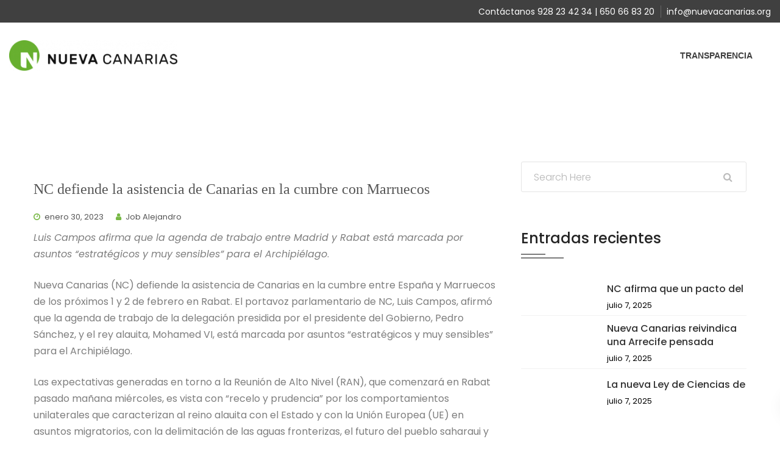

--- FILE ---
content_type: text/html; charset=UTF-8
request_url: https://nuevacanarias.org/blog/2023/01/30/nc-defiende-la-asistencia-de-canarias-en-la-cumbre-con-marruecos/
body_size: 16413
content:
<!DOCTYPE html>
<html lang="es">
<head>
<meta charset="UTF-8">
<meta name="viewport" content="width=device-width, initial-scale=1">
<link rel="profile" href="http://gmpg.org/xfn/11">

<!-- Manifest added by SuperPWA - Progressive Web Apps Plugin For WordPress -->
<link rel="manifest" href="/superpwa-manifest-1.json">
<link rel="prefetch" href="/superpwa-manifest-1.json">
<meta name="theme-color" content="#D5E0EB">
<!-- / SuperPWA.com -->
<title>NC defiende la asistencia de Canarias en la cumbre con Marruecos &#8211; Nueva Canarias</title>
<meta name='robots' content='max-image-preview:large' />
<link rel='dns-prefetch' href='//fonts.googleapis.com' />
<link rel='preconnect' href='https://fonts.gstatic.com' crossorigin />
<link rel="alternate" type="application/rss+xml" title="Nueva Canarias &raquo; Feed" href="https://nuevacanarias.org/feed/" />
<link rel="alternate" type="application/rss+xml" title="Nueva Canarias &raquo; Feed de los comentarios" href="https://nuevacanarias.org/comments/feed/" />
<script type="text/javascript">
window._wpemojiSettings = {"baseUrl":"https:\/\/s.w.org\/images\/core\/emoji\/14.0.0\/72x72\/","ext":".png","svgUrl":"https:\/\/s.w.org\/images\/core\/emoji\/14.0.0\/svg\/","svgExt":".svg","source":{"concatemoji":"https:\/\/nuevacanarias.org\/wp-includes\/js\/wp-emoji-release.min.js?ver=6.2.8"}};
/*! This file is auto-generated */
!function(e,a,t){var n,r,o,i=a.createElement("canvas"),p=i.getContext&&i.getContext("2d");function s(e,t){p.clearRect(0,0,i.width,i.height),p.fillText(e,0,0);e=i.toDataURL();return p.clearRect(0,0,i.width,i.height),p.fillText(t,0,0),e===i.toDataURL()}function c(e){var t=a.createElement("script");t.src=e,t.defer=t.type="text/javascript",a.getElementsByTagName("head")[0].appendChild(t)}for(o=Array("flag","emoji"),t.supports={everything:!0,everythingExceptFlag:!0},r=0;r<o.length;r++)t.supports[o[r]]=function(e){if(p&&p.fillText)switch(p.textBaseline="top",p.font="600 32px Arial",e){case"flag":return s("\ud83c\udff3\ufe0f\u200d\u26a7\ufe0f","\ud83c\udff3\ufe0f\u200b\u26a7\ufe0f")?!1:!s("\ud83c\uddfa\ud83c\uddf3","\ud83c\uddfa\u200b\ud83c\uddf3")&&!s("\ud83c\udff4\udb40\udc67\udb40\udc62\udb40\udc65\udb40\udc6e\udb40\udc67\udb40\udc7f","\ud83c\udff4\u200b\udb40\udc67\u200b\udb40\udc62\u200b\udb40\udc65\u200b\udb40\udc6e\u200b\udb40\udc67\u200b\udb40\udc7f");case"emoji":return!s("\ud83e\udef1\ud83c\udffb\u200d\ud83e\udef2\ud83c\udfff","\ud83e\udef1\ud83c\udffb\u200b\ud83e\udef2\ud83c\udfff")}return!1}(o[r]),t.supports.everything=t.supports.everything&&t.supports[o[r]],"flag"!==o[r]&&(t.supports.everythingExceptFlag=t.supports.everythingExceptFlag&&t.supports[o[r]]);t.supports.everythingExceptFlag=t.supports.everythingExceptFlag&&!t.supports.flag,t.DOMReady=!1,t.readyCallback=function(){t.DOMReady=!0},t.supports.everything||(n=function(){t.readyCallback()},a.addEventListener?(a.addEventListener("DOMContentLoaded",n,!1),e.addEventListener("load",n,!1)):(e.attachEvent("onload",n),a.attachEvent("onreadystatechange",function(){"complete"===a.readyState&&t.readyCallback()})),(e=t.source||{}).concatemoji?c(e.concatemoji):e.wpemoji&&e.twemoji&&(c(e.twemoji),c(e.wpemoji)))}(window,document,window._wpemojiSettings);
</script>
<style type="text/css">
img.wp-smiley,
img.emoji {
	display: inline !important;
	border: none !important;
	box-shadow: none !important;
	height: 1em !important;
	width: 1em !important;
	margin: 0 0.07em !important;
	vertical-align: -0.1em !important;
	background: none !important;
	padding: 0 !important;
}
</style>
	<link rel='stylesheet' id='wp-block-library-css' href='https://nuevacanarias.org/wp-includes/css/dist/block-library/style.min.css?ver=6.2.8' type='text/css' media='all' />
<style id='wp-block-library-theme-inline-css' type='text/css'>
.wp-block-audio figcaption{color:#555;font-size:13px;text-align:center}.is-dark-theme .wp-block-audio figcaption{color:hsla(0,0%,100%,.65)}.wp-block-audio{margin:0 0 1em}.wp-block-code{border:1px solid #ccc;border-radius:4px;font-family:Menlo,Consolas,monaco,monospace;padding:.8em 1em}.wp-block-embed figcaption{color:#555;font-size:13px;text-align:center}.is-dark-theme .wp-block-embed figcaption{color:hsla(0,0%,100%,.65)}.wp-block-embed{margin:0 0 1em}.blocks-gallery-caption{color:#555;font-size:13px;text-align:center}.is-dark-theme .blocks-gallery-caption{color:hsla(0,0%,100%,.65)}.wp-block-image figcaption{color:#555;font-size:13px;text-align:center}.is-dark-theme .wp-block-image figcaption{color:hsla(0,0%,100%,.65)}.wp-block-image{margin:0 0 1em}.wp-block-pullquote{border-bottom:4px solid;border-top:4px solid;color:currentColor;margin-bottom:1.75em}.wp-block-pullquote cite,.wp-block-pullquote footer,.wp-block-pullquote__citation{color:currentColor;font-size:.8125em;font-style:normal;text-transform:uppercase}.wp-block-quote{border-left:.25em solid;margin:0 0 1.75em;padding-left:1em}.wp-block-quote cite,.wp-block-quote footer{color:currentColor;font-size:.8125em;font-style:normal;position:relative}.wp-block-quote.has-text-align-right{border-left:none;border-right:.25em solid;padding-left:0;padding-right:1em}.wp-block-quote.has-text-align-center{border:none;padding-left:0}.wp-block-quote.is-large,.wp-block-quote.is-style-large,.wp-block-quote.is-style-plain{border:none}.wp-block-search .wp-block-search__label{font-weight:700}.wp-block-search__button{border:1px solid #ccc;padding:.375em .625em}:where(.wp-block-group.has-background){padding:1.25em 2.375em}.wp-block-separator.has-css-opacity{opacity:.4}.wp-block-separator{border:none;border-bottom:2px solid;margin-left:auto;margin-right:auto}.wp-block-separator.has-alpha-channel-opacity{opacity:1}.wp-block-separator:not(.is-style-wide):not(.is-style-dots){width:100px}.wp-block-separator.has-background:not(.is-style-dots){border-bottom:none;height:1px}.wp-block-separator.has-background:not(.is-style-wide):not(.is-style-dots){height:2px}.wp-block-table{margin:0 0 1em}.wp-block-table td,.wp-block-table th{word-break:normal}.wp-block-table figcaption{color:#555;font-size:13px;text-align:center}.is-dark-theme .wp-block-table figcaption{color:hsla(0,0%,100%,.65)}.wp-block-video figcaption{color:#555;font-size:13px;text-align:center}.is-dark-theme .wp-block-video figcaption{color:hsla(0,0%,100%,.65)}.wp-block-video{margin:0 0 1em}.wp-block-template-part.has-background{margin-bottom:0;margin-top:0;padding:1.25em 2.375em}
</style>
<link rel='stylesheet' id='dashicons-css' href='https://nuevacanarias.org/wp-includes/css/dashicons.min.css?ver=6.2.8' type='text/css' media='all' />
<link rel='stylesheet' id='htmega-block-common-style-css' href='https://nuevacanarias.org/wp-content/plugins/ht-mega-for-elementor/htmega-blocks/src/assets/css/common-style.css?ver=2.5.8' type='text/css' media='all' />
<link rel='stylesheet' id='slick-css' href='https://nuevacanarias.org/wp-content/plugins/ht-mega-for-elementor/assets/css/slick.min.css?ver=2.5.8' type='text/css' media='all' />
<link rel='stylesheet' id='htmega-block-fontawesome-css' href='https://nuevacanarias.org/wp-content/plugins/ht-mega-for-elementor/admin/assets/extensions/ht-menu/css/font-awesome.min.css?ver=2.5.8' type='text/css' media='all' />
<link rel='stylesheet' id='htmega-block-style-css' href='https://nuevacanarias.org/wp-content/plugins/ht-mega-for-elementor/htmega-blocks/build/style-blocks-htmega.css?ver=2.5.8' type='text/css' media='all' />
<link rel='stylesheet' id='classic-theme-styles-css' href='https://nuevacanarias.org/wp-includes/css/classic-themes.min.css?ver=6.2.8' type='text/css' media='all' />
<style id='global-styles-inline-css' type='text/css'>
body{--wp--preset--color--black: #000000;--wp--preset--color--cyan-bluish-gray: #abb8c3;--wp--preset--color--white: #fff;--wp--preset--color--pale-pink: #f78da7;--wp--preset--color--vivid-red: #cf2e2e;--wp--preset--color--luminous-vivid-orange: #ff6900;--wp--preset--color--luminous-vivid-amber: #fcb900;--wp--preset--color--light-green-cyan: #7bdcb5;--wp--preset--color--vivid-green-cyan: #00d084;--wp--preset--color--pale-cyan-blue: #8ed1fc;--wp--preset--color--vivid-cyan-blue: #0693e3;--wp--preset--color--vivid-purple: #9b51e0;--wp--preset--color--dark-gray: #1a1a1a;--wp--preset--color--medium-gray: #686868;--wp--preset--color--light-gray: #e5e5e5;--wp--preset--color--blue-gray: #4d545c;--wp--preset--color--bright-blue: #007acc;--wp--preset--color--light-blue: #9adffd;--wp--preset--color--dark-brown: #402b30;--wp--preset--color--medium-brown: #774e24;--wp--preset--color--dark-red: #640c1f;--wp--preset--color--bright-red: #ff675f;--wp--preset--color--yellow: #ffef8e;--wp--preset--gradient--vivid-cyan-blue-to-vivid-purple: linear-gradient(135deg,rgba(6,147,227,1) 0%,rgb(155,81,224) 100%);--wp--preset--gradient--light-green-cyan-to-vivid-green-cyan: linear-gradient(135deg,rgb(122,220,180) 0%,rgb(0,208,130) 100%);--wp--preset--gradient--luminous-vivid-amber-to-luminous-vivid-orange: linear-gradient(135deg,rgba(252,185,0,1) 0%,rgba(255,105,0,1) 100%);--wp--preset--gradient--luminous-vivid-orange-to-vivid-red: linear-gradient(135deg,rgba(255,105,0,1) 0%,rgb(207,46,46) 100%);--wp--preset--gradient--very-light-gray-to-cyan-bluish-gray: linear-gradient(135deg,rgb(238,238,238) 0%,rgb(169,184,195) 100%);--wp--preset--gradient--cool-to-warm-spectrum: linear-gradient(135deg,rgb(74,234,220) 0%,rgb(151,120,209) 20%,rgb(207,42,186) 40%,rgb(238,44,130) 60%,rgb(251,105,98) 80%,rgb(254,248,76) 100%);--wp--preset--gradient--blush-light-purple: linear-gradient(135deg,rgb(255,206,236) 0%,rgb(152,150,240) 100%);--wp--preset--gradient--blush-bordeaux: linear-gradient(135deg,rgb(254,205,165) 0%,rgb(254,45,45) 50%,rgb(107,0,62) 100%);--wp--preset--gradient--luminous-dusk: linear-gradient(135deg,rgb(255,203,112) 0%,rgb(199,81,192) 50%,rgb(65,88,208) 100%);--wp--preset--gradient--pale-ocean: linear-gradient(135deg,rgb(255,245,203) 0%,rgb(182,227,212) 50%,rgb(51,167,181) 100%);--wp--preset--gradient--electric-grass: linear-gradient(135deg,rgb(202,248,128) 0%,rgb(113,206,126) 100%);--wp--preset--gradient--midnight: linear-gradient(135deg,rgb(2,3,129) 0%,rgb(40,116,252) 100%);--wp--preset--duotone--dark-grayscale: url('#wp-duotone-dark-grayscale');--wp--preset--duotone--grayscale: url('#wp-duotone-grayscale');--wp--preset--duotone--purple-yellow: url('#wp-duotone-purple-yellow');--wp--preset--duotone--blue-red: url('#wp-duotone-blue-red');--wp--preset--duotone--midnight: url('#wp-duotone-midnight');--wp--preset--duotone--magenta-yellow: url('#wp-duotone-magenta-yellow');--wp--preset--duotone--purple-green: url('#wp-duotone-purple-green');--wp--preset--duotone--blue-orange: url('#wp-duotone-blue-orange');--wp--preset--font-size--small: 13px;--wp--preset--font-size--medium: 20px;--wp--preset--font-size--large: 36px;--wp--preset--font-size--x-large: 42px;--wp--preset--spacing--20: 0.44rem;--wp--preset--spacing--30: 0.67rem;--wp--preset--spacing--40: 1rem;--wp--preset--spacing--50: 1.5rem;--wp--preset--spacing--60: 2.25rem;--wp--preset--spacing--70: 3.38rem;--wp--preset--spacing--80: 5.06rem;--wp--preset--shadow--natural: 6px 6px 9px rgba(0, 0, 0, 0.2);--wp--preset--shadow--deep: 12px 12px 50px rgba(0, 0, 0, 0.4);--wp--preset--shadow--sharp: 6px 6px 0px rgba(0, 0, 0, 0.2);--wp--preset--shadow--outlined: 6px 6px 0px -3px rgba(255, 255, 255, 1), 6px 6px rgba(0, 0, 0, 1);--wp--preset--shadow--crisp: 6px 6px 0px rgba(0, 0, 0, 1);}:where(.is-layout-flex){gap: 0.5em;}body .is-layout-flow > .alignleft{float: left;margin-inline-start: 0;margin-inline-end: 2em;}body .is-layout-flow > .alignright{float: right;margin-inline-start: 2em;margin-inline-end: 0;}body .is-layout-flow > .aligncenter{margin-left: auto !important;margin-right: auto !important;}body .is-layout-constrained > .alignleft{float: left;margin-inline-start: 0;margin-inline-end: 2em;}body .is-layout-constrained > .alignright{float: right;margin-inline-start: 2em;margin-inline-end: 0;}body .is-layout-constrained > .aligncenter{margin-left: auto !important;margin-right: auto !important;}body .is-layout-constrained > :where(:not(.alignleft):not(.alignright):not(.alignfull)){max-width: var(--wp--style--global--content-size);margin-left: auto !important;margin-right: auto !important;}body .is-layout-constrained > .alignwide{max-width: var(--wp--style--global--wide-size);}body .is-layout-flex{display: flex;}body .is-layout-flex{flex-wrap: wrap;align-items: center;}body .is-layout-flex > *{margin: 0;}:where(.wp-block-columns.is-layout-flex){gap: 2em;}.has-black-color{color: var(--wp--preset--color--black) !important;}.has-cyan-bluish-gray-color{color: var(--wp--preset--color--cyan-bluish-gray) !important;}.has-white-color{color: var(--wp--preset--color--white) !important;}.has-pale-pink-color{color: var(--wp--preset--color--pale-pink) !important;}.has-vivid-red-color{color: var(--wp--preset--color--vivid-red) !important;}.has-luminous-vivid-orange-color{color: var(--wp--preset--color--luminous-vivid-orange) !important;}.has-luminous-vivid-amber-color{color: var(--wp--preset--color--luminous-vivid-amber) !important;}.has-light-green-cyan-color{color: var(--wp--preset--color--light-green-cyan) !important;}.has-vivid-green-cyan-color{color: var(--wp--preset--color--vivid-green-cyan) !important;}.has-pale-cyan-blue-color{color: var(--wp--preset--color--pale-cyan-blue) !important;}.has-vivid-cyan-blue-color{color: var(--wp--preset--color--vivid-cyan-blue) !important;}.has-vivid-purple-color{color: var(--wp--preset--color--vivid-purple) !important;}.has-black-background-color{background-color: var(--wp--preset--color--black) !important;}.has-cyan-bluish-gray-background-color{background-color: var(--wp--preset--color--cyan-bluish-gray) !important;}.has-white-background-color{background-color: var(--wp--preset--color--white) !important;}.has-pale-pink-background-color{background-color: var(--wp--preset--color--pale-pink) !important;}.has-vivid-red-background-color{background-color: var(--wp--preset--color--vivid-red) !important;}.has-luminous-vivid-orange-background-color{background-color: var(--wp--preset--color--luminous-vivid-orange) !important;}.has-luminous-vivid-amber-background-color{background-color: var(--wp--preset--color--luminous-vivid-amber) !important;}.has-light-green-cyan-background-color{background-color: var(--wp--preset--color--light-green-cyan) !important;}.has-vivid-green-cyan-background-color{background-color: var(--wp--preset--color--vivid-green-cyan) !important;}.has-pale-cyan-blue-background-color{background-color: var(--wp--preset--color--pale-cyan-blue) !important;}.has-vivid-cyan-blue-background-color{background-color: var(--wp--preset--color--vivid-cyan-blue) !important;}.has-vivid-purple-background-color{background-color: var(--wp--preset--color--vivid-purple) !important;}.has-black-border-color{border-color: var(--wp--preset--color--black) !important;}.has-cyan-bluish-gray-border-color{border-color: var(--wp--preset--color--cyan-bluish-gray) !important;}.has-white-border-color{border-color: var(--wp--preset--color--white) !important;}.has-pale-pink-border-color{border-color: var(--wp--preset--color--pale-pink) !important;}.has-vivid-red-border-color{border-color: var(--wp--preset--color--vivid-red) !important;}.has-luminous-vivid-orange-border-color{border-color: var(--wp--preset--color--luminous-vivid-orange) !important;}.has-luminous-vivid-amber-border-color{border-color: var(--wp--preset--color--luminous-vivid-amber) !important;}.has-light-green-cyan-border-color{border-color: var(--wp--preset--color--light-green-cyan) !important;}.has-vivid-green-cyan-border-color{border-color: var(--wp--preset--color--vivid-green-cyan) !important;}.has-pale-cyan-blue-border-color{border-color: var(--wp--preset--color--pale-cyan-blue) !important;}.has-vivid-cyan-blue-border-color{border-color: var(--wp--preset--color--vivid-cyan-blue) !important;}.has-vivid-purple-border-color{border-color: var(--wp--preset--color--vivid-purple) !important;}.has-vivid-cyan-blue-to-vivid-purple-gradient-background{background: var(--wp--preset--gradient--vivid-cyan-blue-to-vivid-purple) !important;}.has-light-green-cyan-to-vivid-green-cyan-gradient-background{background: var(--wp--preset--gradient--light-green-cyan-to-vivid-green-cyan) !important;}.has-luminous-vivid-amber-to-luminous-vivid-orange-gradient-background{background: var(--wp--preset--gradient--luminous-vivid-amber-to-luminous-vivid-orange) !important;}.has-luminous-vivid-orange-to-vivid-red-gradient-background{background: var(--wp--preset--gradient--luminous-vivid-orange-to-vivid-red) !important;}.has-very-light-gray-to-cyan-bluish-gray-gradient-background{background: var(--wp--preset--gradient--very-light-gray-to-cyan-bluish-gray) !important;}.has-cool-to-warm-spectrum-gradient-background{background: var(--wp--preset--gradient--cool-to-warm-spectrum) !important;}.has-blush-light-purple-gradient-background{background: var(--wp--preset--gradient--blush-light-purple) !important;}.has-blush-bordeaux-gradient-background{background: var(--wp--preset--gradient--blush-bordeaux) !important;}.has-luminous-dusk-gradient-background{background: var(--wp--preset--gradient--luminous-dusk) !important;}.has-pale-ocean-gradient-background{background: var(--wp--preset--gradient--pale-ocean) !important;}.has-electric-grass-gradient-background{background: var(--wp--preset--gradient--electric-grass) !important;}.has-midnight-gradient-background{background: var(--wp--preset--gradient--midnight) !important;}.has-small-font-size{font-size: var(--wp--preset--font-size--small) !important;}.has-medium-font-size{font-size: var(--wp--preset--font-size--medium) !important;}.has-large-font-size{font-size: var(--wp--preset--font-size--large) !important;}.has-x-large-font-size{font-size: var(--wp--preset--font-size--x-large) !important;}
.wp-block-navigation a:where(:not(.wp-element-button)){color: inherit;}
:where(.wp-block-columns.is-layout-flex){gap: 2em;}
.wp-block-pullquote{font-size: 1.5em;line-height: 1.6;}
</style>
<link rel='stylesheet' id='htinstagram-feed-css' href='https://nuevacanarias.org/wp-content/plugins/ht-instagram/assests/css/ht-instagramfeed.css?ver=1.2.8' type='text/css' media='all' />
<link rel='stylesheet' id='font-awesome-css' href='https://nuevacanarias.org/wp-content/plugins/elementor/assets/lib/font-awesome/css/font-awesome.min.css?ver=4.7.0' type='text/css' media='all' />
<link rel='stylesheet' id='bootstrap-css' href='https://nuevacanarias.org/wp-content/plugins/wp-politic/assets/css/bootstrap.min.css?ver=6.2.8' type='text/css' media='all' />
<link rel='stylesheet' id='fancybox-css' href='https://nuevacanarias.org/wp-content/plugins/wp-politic/assets/css/jquery.fancybox.css?ver=6.2.8' type='text/css' media='all' />
<link rel='stylesheet' id='jqvmap-css' href='https://nuevacanarias.org/wp-content/plugins/wp-politic/assets/css/jqvmap.min.css?ver=6.2.8' type='text/css' media='all' />
<link rel='stylesheet' id='magnific-popup-css' href='https://nuevacanarias.org/wp-content/plugins/wp-politic/assets/css/magnific-popup.css?ver=6.2.8' type='text/css' media='all' />
<link rel='stylesheet' id='wppolitic-vendors-css' href='https://nuevacanarias.org/wp-content/plugins/wp-politic/assets/css/wppolitic-vendors.css?ver=6.2.8' type='text/css' media='all' />
<link rel='stylesheet' id='swiper-css' href='https://nuevacanarias.org/wp-content/plugins/wp-politic/assets/css/swiper.css?ver=6.2.8' type='text/css' media='all' />
<link rel='stylesheet' id='wppolitic-widgets-css' href='https://nuevacanarias.org/wp-content/plugins/wp-politic/assets/css/wppolitic-widgets.css?ver=6.2.8' type='text/css' media='all' />
<link rel='stylesheet' id='htbbootstrap-css' href='https://nuevacanarias.org/wp-content/plugins/ht-mega-for-elementor/assets/css/htbbootstrap.css?ver=2.5.8' type='text/css' media='all' />
<link rel='stylesheet' id='htmega-animation-css' href='https://nuevacanarias.org/wp-content/plugins/ht-mega-for-elementor/assets/css/animation.css?ver=2.5.8' type='text/css' media='all' />
<link rel='stylesheet' id='htmega-keyframes-css' href='https://nuevacanarias.org/wp-content/plugins/ht-mega-for-elementor/assets/css/htmega-keyframes.css?ver=2.5.8' type='text/css' media='all' />
<link rel='stylesheet' id='politicem-font-css' href='https://fonts.googleapis.com/css?family=Open+Sans%3A300%2C400%2C600%2C700%7CPoppins%3A100%2C100i%2C200%2C200i%2C300%2C300i%2C400%2C400i%2C500%2C600%2C700%2C800%2C900&#038;subset=latin%2Clatin-ext&#038;ver=6.2.8' type='text/css' media='all' />
<link rel='stylesheet' id='icon-font-css' href='https://nuevacanarias.org/wp-content/themes/politicem/css/icon-font.min.css?ver=6.2.8' type='text/css' media='all' />
<link rel='stylesheet' id='animate-css' href='https://nuevacanarias.org/wp-content/themes/politicem/css/animate.css?ver=6.2.8' type='text/css' media='all' />
<link rel='stylesheet' id='owl-carousels-css' href='https://nuevacanarias.org/wp-content/themes/politicem/css/owl.carousel.min.css?ver=6.2.8' type='text/css' media='all' />
<link rel='stylesheet' id='mean-menu-css' href='https://nuevacanarias.org/wp-content/themes/politicem/css/meanmenu.min.css?ver=6.2.8' type='text/css' media='all' />
<link rel='stylesheet' id='politicem-default-style-css' href='https://nuevacanarias.org/wp-content/themes/politicem/css/theme-default.css?ver=6.2.8' type='text/css' media='all' />
<link rel='stylesheet' id='politicem-blog-style-css' href='https://nuevacanarias.org/wp-content/themes/politicem/css/blog-post.css?ver=6.2.8' type='text/css' media='all' />
<link rel='stylesheet' id='politicem-main-style-css' href='https://nuevacanarias.org/wp-content/themes/politicem/css/theme-style.css?ver=6.2.8' type='text/css' media='all' />
<link rel='stylesheet' id='politicem-style-css' href='https://nuevacanarias.org/wp-content/themes/politicem/style.css?ver=6.2.8' type='text/css' media='all' />
<link rel='stylesheet' id='politicem-blocks-css' href='https://nuevacanarias.org/wp-content/themes/politicem/css/blocks.css?ver=6.2.8' type='text/css' media='all' />
<link rel='stylesheet' id='politicem-responsive-css' href='https://nuevacanarias.org/wp-content/themes/politicem/css/responsive.css?ver=6.2.8' type='text/css' media='all' />
<link rel="preload" as="style" href="https://fonts.googleapis.com/css?family=Roboto:100,200,300,400,500,600,700,800,900,100italic,200italic,300italic,400italic,500italic,600italic,700italic,800italic,900italic&#038;display=swap&#038;ver=1705419299" /><link rel="stylesheet" href="https://fonts.googleapis.com/css?family=Roboto:100,200,300,400,500,600,700,800,900,100italic,200italic,300italic,400italic,500italic,600italic,700italic,800italic,900italic&#038;display=swap&#038;ver=1705419299" media="print" onload="this.media='all'"><noscript><link rel="stylesheet" href="https://fonts.googleapis.com/css?family=Roboto:100,200,300,400,500,600,700,800,900,100italic,200italic,300italic,400italic,500italic,600italic,700italic,800italic,900italic&#038;display=swap&#038;ver=1705419299" /></noscript><link rel='stylesheet' id='politicem-dynamic-style-css' href='https://nuevacanarias.org/wp-content/themes/politicem/css/dynamic-style.css?ver=6.2.8' type='text/css' media='all' />
<style id='politicem-dynamic-style-inline-css' type='text/css'>

		
		
		
		

		
		
		
		
		
		
		
		
		
		
		
		

		
		
		
		
		
		
		
		

		
		
		
		
		
		
		
		.page__title__inner .page-sub-title{
				color: #efefef; 
			}

		 
		 
		 
		 
		@media (max-width: 767px) { 
			 
			 
			 
			
		}
		section.page__title__wrapper{
				background-color:#68b030; 
			}
		section.page__title__wrapper{
				background-repeat:no-repeat; 
			}
		section.page__title__wrapper{
				background-size:cover; 
			}
		
		section.page__title__wrapper{
				background-position:center center; 
			}
		

		
		

		
			a:hover, a:focus,a:active,.blog-meta a:hover,.page-links > span:not(.page-links-title):hover, .page-links > a:hover,.type-post.tag-sticky-2 .blog-content:before,.header-info a:hover,.header-social ul li a:hover,.blog-post.format-link .blog-content .post-title:before,.blog-post.format-link .blog-content .post-title a:hover,.author-info > h4 a:hover,.blog-search form button:hover,.sidebar-widget ul li ul.children li:hover > a,.sidebar-widget ul li ul.sub-menu li:hover > a,.sidebar-widget ul li:hover a,.widget-area .sidebar-widget select:focus,.widget-area .sidebar-widget select:active,	.widget-area .sidebar-widget select:hover,.top-bar-left-content a:hover,.header-info a:hover,.header-social ul li a:hover,.top-bar-left-menu ul li a:hover,.sub-menu li:hover > a,a.meanmenu-reveal:hover,a.meanmenu-reveal:focus,.mean-nav a.mean-expand:hover,.mean-nav > ul > li > a:hover,.mean-nav > ul > li.current_page_item > a,.primary-nav-wrap nav ul > li:hover > a,.mean-nav .sub-menu li.current_page_item:hover > a,.mean-nav ul li li.current_page_item > a,.mean-nav ul li li > a:hover,.mean-nav .sub-menu li > a:hover,.breadcrumbs_wrap ul li span,.breadcrumbs_wrap ul li a:hover,.single-footer .footer-social li a:hover,.blog-meta span i,	.sidebar-widget .post-text > h4 a:hover,.type-post.tag-sticky-2.blog-post::before, .type-post.category-sticky.blog-post::before, .type-post.sticky.blog-post::before,
			.sidebar-search-icon button:hover,
			.mean-nav>ul>li>a:focus,.mean-nav .sub-menu li>a:focus
			 {
				color:#68b030; 
			}
		
		.footer-wrapper .default-footer,.post-pagination .nav-links > ul > li > span.current,.post-pagination .nav-links > ul > li:hover a,.pagination > a:hover,.page-links > span:not(.page-links-title):hover,.page-links > a:hover,.next-prev a:hover,.post-password-form input[type="submit"]:hover,.next-prev a:hover,	.comment-text .reply a:hover,.widget_tag_cloud a:hover, .video-img a:hover i,.blog_extara_link,.donate__now__btn a:hover,input[type="button"]:hover,	input[type="submit"]:hover,.newsletter .mc4wp-form-fields input[type="submit"],.subscribe-form .mc4wp-form-fields input[type="submit"],.contact-btn input:hover,.donate__now__btn a, .style2 .slider-text-animation a, .contiribution-content a,.style2 .read-more a,.contact-info h4::before,.contact-info h4::after,.contact-page input[type="submit"]:hover,.read-more a:hover,
		.hader_st_3 .primary-nav-wrap nav>ul>li>a:after,
		::selection,
		.politicem-header-search button, .politicem-header-side_btn button, .op_sidebar__header button,
		.hader_st_4 a.meanmenu-reveal
		{
			background-color:#68b030; 
		}
		
			.type-post.tag-sticky-2 .blog-content,.post-pagination .nav-links > ul > li > span.current, .post-pagination .nav-links > ul > li:hover a, .pagination > a:hover, .page-links > span:not(.page-links-title):hover, .page-links > a:hover,.widget_tag_cloud a:hover,.donate__now__btn a:hover,input[type="button"]:hover,	input[type="submit"]:hover,.contact-btn input:hover,.vmap-pin,.footer_style2 .footer-social li:hover a,.timeline.hover .date .dot,.read-more a:hover,.type-post.tag-sticky-2.blog-post, .type-post.category-sticky.blog-post, .type-post.sticky.blog-post
			{
				border-color:#68b030; 
			}

		
			.primary-nav-wrap nav ul > li:hover > a,.header-menu-wrap .sub-menu li:hover > a,.hader_st_2 .primary-nav-wrap nav>ul>li:hover >a,.hader_st_4 .default-style-one nav>ul>li:hover>a,.hader_st_4 .default-style-one nav>ul>li>a:after,.hader_st_4 .default-style-one nav>ul>li>a:before,.mean-nav>ul>li>a:hover,.mean-nav a.mean-expand:hover,a.meanmenu-reveal:hover, a.meanmenu-reveal:focus
			 {
				color:#68b030; 
			}
		
		.hader_st_3 .primary-nav-wrap nav>ul>li>a:after
		{
			background-color:#68b030; 
		}
		
			
			{
				border-color:#68b030; 
			}

		
		
		
		
		
		

		 .pre_object{
			border-left-color: #dd9933; 
			border-top-color: #dd9933; 
		}
		 .object2{
			background-color: #dd9933;
		}
		
		

		@media (max-width: 767px) {
			.breadcrumbs_wrap{
				display: none;
			}
		}
		.header-menu-wrap .site-title a img{
			max-height: 50px; 
		}
		
		
</style>
<script type='text/javascript' src='https://nuevacanarias.org/wp-includes/js/jquery/jquery.min.js?ver=3.6.4' id='jquery-core-js'></script>
<script type='text/javascript' src='https://nuevacanarias.org/wp-includes/js/jquery/jquery-migrate.min.js?ver=3.4.0' id='jquery-migrate-js'></script>
<script type='text/javascript' src='https://nuevacanarias.org/wp-content/plugins/wp-politic/assets/js/jquery.vmap.min.js?ver=1.0.0' id='vmap-js'></script>
<script type='text/javascript' src='https://nuevacanarias.org/wp-content/plugins/wp-politic/assets/js/maps/jquery.vmap.world.js?ver=1.0.0' id='vmap-world-js'></script>
<script type='text/javascript' id='wppolitic-vendors-js-extra'>
/* <![CDATA[ */
var Wppolitic_localize_Data = {"wppolitictimezoone":"","wppoliticlang":"es"};
/* ]]> */
</script>
<script type='text/javascript' src='https://nuevacanarias.org/wp-content/plugins/wp-politic/assets/js/wppolitic-vendors.js?ver=6.2.8' id='wppolitic-vendors-js'></script>
<script type='text/javascript' src='https://nuevacanarias.org/wp-content/themes/politicem/js/owl.carousel.min.js?ver=2.2.1' id='owl-carousels-js'></script>
<link rel="https://api.w.org/" href="https://nuevacanarias.org/wp-json/" /><link rel="alternate" type="application/json" href="https://nuevacanarias.org/wp-json/wp/v2/posts/8058" /><link rel="EditURI" type="application/rsd+xml" title="RSD" href="https://nuevacanarias.org/xmlrpc.php?rsd" />
<link rel="wlwmanifest" type="application/wlwmanifest+xml" href="https://nuevacanarias.org/wp-includes/wlwmanifest.xml" />
<meta name="generator" content="WordPress 6.2.8" />
<link rel="canonical" href="https://nuevacanarias.org/blog/2023/01/30/nc-defiende-la-asistencia-de-canarias-en-la-cumbre-con-marruecos/" />
<link rel='shortlink' href='https://nuevacanarias.org/?p=8058' />
<link rel="alternate" type="application/json+oembed" href="https://nuevacanarias.org/wp-json/oembed/1.0/embed?url=https%3A%2F%2Fnuevacanarias.org%2Fblog%2F2023%2F01%2F30%2Fnc-defiende-la-asistencia-de-canarias-en-la-cumbre-con-marruecos%2F" />
<link rel="alternate" type="text/xml+oembed" href="https://nuevacanarias.org/wp-json/oembed/1.0/embed?url=https%3A%2F%2Fnuevacanarias.org%2Fblog%2F2023%2F01%2F30%2Fnc-defiende-la-asistencia-de-canarias-en-la-cumbre-con-marruecos%2F&#038;format=xml" />
<meta name="generator" content="Redux 4.4.17" />	
	<link rel="shortcut icon" href="https://nuevacanarias.org/wp-content/uploads/2023/02/NC_favicon_16.png" />
			<!-- For iPhone -->
		<link rel="apple-touch-icon-precomposed" href="https://nuevacanarias.org/wp-content/uploads/2023/02/NC_favicon_57.png">
			<!-- For iPhone 4 Retina display -->
		<link rel="apple-touch-icon" sizes="114x114" href="https://nuevacanarias.org/wp-content/uploads/2023/02/NC_favicon_114.png">
			<!-- For iPad -->
		<link rel="apple-touch-icon" sizes="72x72" href="https://nuevacanarias.org/wp-content/uploads/2023/02/NC_favicon_72.png">
			<!-- For iPad Retina display -->
		<link rel="apple-touch-icon" sizes="144x144" href="https://nuevacanarias.org/wp-content/uploads/2023/02/NC_favicon_114.png">
		<script async src="https://www.googletagmanager.com/gtag/js?id=G-SK181NJ9CC"></script>
	<script>
	  window.dataLayer = window.dataLayer || [];
	  function gtag(){dataLayer.push(arguments);}
	  gtag('js', new Date());

	  gtag('config', 'G-SK181NJ9CC');
	</script>

	<style type="text/css">
			.site-title a,
		.site-description {
			color: #1c9468;
		}
		</style>
			<style type="text/css" id="wp-custom-css">
			.wpcf7-list-item-label {
  color:#5e5e5e;
	
}		</style>
		<style id="politicem_opt-dynamic-css" title="dynamic-css" class="redux-options-output">.header-top-area{background-color:rgba(0,0,0,0.75);}.primary-nav-wrap nav ul > li.current-menu-item > a,.hader_st_2 .primary-nav-wrap nav>ul>li.current-menu-item > a,.mean-nav>ul>li.current_page_item>a,.mean-nav ul li li>a:hover, .mean-nav .sub-menu li>a:hover{color:#68B030;}.pnf-inner > h1{color:#68b030;}.pnf-inner > p{font-family:Roboto;font-weight:700;font-style:normal;color:#333333;font-size:36px;}.page-not-found-wrap{background-repeat:no-repeat;background-position:center center;background-image:url('https://nuevacanarias.org/wp-content/uploads/2019/06/404-page.jpg');background-size:cover;}</style>
</head>

<body class="post-template-default single single-post postid-8058 single-format-standard wp-embed-responsive wide-layout-active header-default-style-one elementor-default elementor-kit-7">
<svg xmlns="http://www.w3.org/2000/svg" viewBox="0 0 0 0" width="0" height="0" focusable="false" role="none" style="visibility: hidden; position: absolute; left: -9999px; overflow: hidden;" ><defs><filter id="wp-duotone-dark-grayscale"><feColorMatrix color-interpolation-filters="sRGB" type="matrix" values=" .299 .587 .114 0 0 .299 .587 .114 0 0 .299 .587 .114 0 0 .299 .587 .114 0 0 " /><feComponentTransfer color-interpolation-filters="sRGB" ><feFuncR type="table" tableValues="0 0.49803921568627" /><feFuncG type="table" tableValues="0 0.49803921568627" /><feFuncB type="table" tableValues="0 0.49803921568627" /><feFuncA type="table" tableValues="1 1" /></feComponentTransfer><feComposite in2="SourceGraphic" operator="in" /></filter></defs></svg><svg xmlns="http://www.w3.org/2000/svg" viewBox="0 0 0 0" width="0" height="0" focusable="false" role="none" style="visibility: hidden; position: absolute; left: -9999px; overflow: hidden;" ><defs><filter id="wp-duotone-grayscale"><feColorMatrix color-interpolation-filters="sRGB" type="matrix" values=" .299 .587 .114 0 0 .299 .587 .114 0 0 .299 .587 .114 0 0 .299 .587 .114 0 0 " /><feComponentTransfer color-interpolation-filters="sRGB" ><feFuncR type="table" tableValues="0 1" /><feFuncG type="table" tableValues="0 1" /><feFuncB type="table" tableValues="0 1" /><feFuncA type="table" tableValues="1 1" /></feComponentTransfer><feComposite in2="SourceGraphic" operator="in" /></filter></defs></svg><svg xmlns="http://www.w3.org/2000/svg" viewBox="0 0 0 0" width="0" height="0" focusable="false" role="none" style="visibility: hidden; position: absolute; left: -9999px; overflow: hidden;" ><defs><filter id="wp-duotone-purple-yellow"><feColorMatrix color-interpolation-filters="sRGB" type="matrix" values=" .299 .587 .114 0 0 .299 .587 .114 0 0 .299 .587 .114 0 0 .299 .587 .114 0 0 " /><feComponentTransfer color-interpolation-filters="sRGB" ><feFuncR type="table" tableValues="0.54901960784314 0.98823529411765" /><feFuncG type="table" tableValues="0 1" /><feFuncB type="table" tableValues="0.71764705882353 0.25490196078431" /><feFuncA type="table" tableValues="1 1" /></feComponentTransfer><feComposite in2="SourceGraphic" operator="in" /></filter></defs></svg><svg xmlns="http://www.w3.org/2000/svg" viewBox="0 0 0 0" width="0" height="0" focusable="false" role="none" style="visibility: hidden; position: absolute; left: -9999px; overflow: hidden;" ><defs><filter id="wp-duotone-blue-red"><feColorMatrix color-interpolation-filters="sRGB" type="matrix" values=" .299 .587 .114 0 0 .299 .587 .114 0 0 .299 .587 .114 0 0 .299 .587 .114 0 0 " /><feComponentTransfer color-interpolation-filters="sRGB" ><feFuncR type="table" tableValues="0 1" /><feFuncG type="table" tableValues="0 0.27843137254902" /><feFuncB type="table" tableValues="0.5921568627451 0.27843137254902" /><feFuncA type="table" tableValues="1 1" /></feComponentTransfer><feComposite in2="SourceGraphic" operator="in" /></filter></defs></svg><svg xmlns="http://www.w3.org/2000/svg" viewBox="0 0 0 0" width="0" height="0" focusable="false" role="none" style="visibility: hidden; position: absolute; left: -9999px; overflow: hidden;" ><defs><filter id="wp-duotone-midnight"><feColorMatrix color-interpolation-filters="sRGB" type="matrix" values=" .299 .587 .114 0 0 .299 .587 .114 0 0 .299 .587 .114 0 0 .299 .587 .114 0 0 " /><feComponentTransfer color-interpolation-filters="sRGB" ><feFuncR type="table" tableValues="0 0" /><feFuncG type="table" tableValues="0 0.64705882352941" /><feFuncB type="table" tableValues="0 1" /><feFuncA type="table" tableValues="1 1" /></feComponentTransfer><feComposite in2="SourceGraphic" operator="in" /></filter></defs></svg><svg xmlns="http://www.w3.org/2000/svg" viewBox="0 0 0 0" width="0" height="0" focusable="false" role="none" style="visibility: hidden; position: absolute; left: -9999px; overflow: hidden;" ><defs><filter id="wp-duotone-magenta-yellow"><feColorMatrix color-interpolation-filters="sRGB" type="matrix" values=" .299 .587 .114 0 0 .299 .587 .114 0 0 .299 .587 .114 0 0 .299 .587 .114 0 0 " /><feComponentTransfer color-interpolation-filters="sRGB" ><feFuncR type="table" tableValues="0.78039215686275 1" /><feFuncG type="table" tableValues="0 0.94901960784314" /><feFuncB type="table" tableValues="0.35294117647059 0.47058823529412" /><feFuncA type="table" tableValues="1 1" /></feComponentTransfer><feComposite in2="SourceGraphic" operator="in" /></filter></defs></svg><svg xmlns="http://www.w3.org/2000/svg" viewBox="0 0 0 0" width="0" height="0" focusable="false" role="none" style="visibility: hidden; position: absolute; left: -9999px; overflow: hidden;" ><defs><filter id="wp-duotone-purple-green"><feColorMatrix color-interpolation-filters="sRGB" type="matrix" values=" .299 .587 .114 0 0 .299 .587 .114 0 0 .299 .587 .114 0 0 .299 .587 .114 0 0 " /><feComponentTransfer color-interpolation-filters="sRGB" ><feFuncR type="table" tableValues="0.65098039215686 0.40392156862745" /><feFuncG type="table" tableValues="0 1" /><feFuncB type="table" tableValues="0.44705882352941 0.4" /><feFuncA type="table" tableValues="1 1" /></feComponentTransfer><feComposite in2="SourceGraphic" operator="in" /></filter></defs></svg><svg xmlns="http://www.w3.org/2000/svg" viewBox="0 0 0 0" width="0" height="0" focusable="false" role="none" style="visibility: hidden; position: absolute; left: -9999px; overflow: hidden;" ><defs><filter id="wp-duotone-blue-orange"><feColorMatrix color-interpolation-filters="sRGB" type="matrix" values=" .299 .587 .114 0 0 .299 .587 .114 0 0 .299 .587 .114 0 0 .299 .587 .114 0 0 " /><feComponentTransfer color-interpolation-filters="sRGB" ><feFuncR type="table" tableValues="0.098039215686275 1" /><feFuncG type="table" tableValues="0 0.66274509803922" /><feFuncB type="table" tableValues="0.84705882352941 0.41960784313725" /><feFuncA type="table" tableValues="1 1" /></feComponentTransfer><feComposite in2="SourceGraphic" operator="in" /></filter></defs></svg>
	<div id="page" class="site site-wrapper wide-layout">
		<div id="politicem">
			<div class="header-top-area   ">
	<div class="container-fluid">
		<div class="row">
			<div class="col-md-4 col-sm-12">
						</div> 
			<div class="col-md-8 col-sm-12">
								<div class="header-info text-right">
													<span><a href="tel:928 23 42 34 | 650 66 83 20 "> Contáctanos 928 23 42 34 | 650 66 83 20</a></span>
													<span class="mail-us"><a href="mailto:info@nuevacanarias.org" target="_top"> info@nuevacanarias.org</a></span>
						
					</div>
							</div>
		</div>
	</div>
</div>
<header  class="header-default main-header clearfix  header-sticky header-transparent-none">
	<div class="header-area">
		<div class="container-fluid">
			<div class="row">
				<div class="col-xs-12 col-sm-12 col-md-12 col-lg-12">
					
					
					<div class="header-menu-wrap logo-left ">
						<!-- Start Logo Wrapper  -->
						<div class="site-title">
							
															<a href="https://nuevacanarias.org/" title="Nueva Canarias" rel="home" >

																			

										<img class="politicem_dft_logo" src="https://nuevacanarias.org/wp-content/uploads/2022/06/LOGOS-NC-WebColor-Negro-e1656508769458.png" data-at2x="https://nuevacanarias.org/wp-content/uploads/2022/06/LOGOS-NC-WebColor-Blanco-e1656508804226.png" alt="Nueva Canarias">
										
										<img class="politicem_stc_logo" src="https://nuevacanarias.org/wp-content/uploads/2022/06/LOGOS-NC-WebColor-Negro-e1656508769458.png" alt="Nueva Canarias">

										<img class="politicem_mbl_logo" src="https://nuevacanarias.org/wp-content/uploads/2022/06/LOGOS-NC-WebColor-Icono-e1656508853712.png" alt="Nueva Canarias">


									
								</a>
							
						</div>
						<!-- End Logo Wrapper -->
						<!-- Start Primary Menu Wrapper -->
						<div class="primary-nav-wrap nav-horizontal default-menu default-style-one">
							<nav>
								<ul id="menu-mainmenu2" class="menu"><li id="menu-item-9443" class="menu-item menu-item-type-post_type menu-item-object-page menu-item-9443"><a href="https://nuevacanarias.org/transparencia/">Transparencia</a></li>
</ul>							</nav>
												</div>
						<!-- End Primary Menu Wrapper -->
					</div>
				</div>
			</div>
			<!-- Mobile Menu  -->
			<div class="mobile-menu"></div>
		</div>
	</div>	
</header>

		<div id="content" class="site-content"><div class="page-wrapper blog-story-area clear">
	<div class="container">
		<div class="row">

						<!-- single blog right sidebar start -->
			<div class="col-lg-8 col-md-8 blog_pr">
				<div class="blog-wrapper blog-single">
                <div class="theme_name-post-media">
            <!-- Start Thumbnail  -->
                            <div class="blog-slider">
                    <div class="blog-gallery-img">
                                            </div>
                </div>
                        <!-- End Thumbnail  -->
            <!-- Start Audio -->
                        <!-- End Audio -->
            <!-- Start Gallery -->
                        <!-- End Gallery -->
            <!-- Start Video -->
                                    <!-- End Video -->
        </div>
        <!-- Start Blog Title And Meta -->
    <h1 class="post-title">NC defiende la asistencia de Canarias en la cumbre con Marruecos</h1>
            <div class="blog-meta">
            
                            <span class="post-date"><i class="fa fa-clock-o"></i>enero 30, 2023</span>
                        
                        
                            <span class="post-user"><i class="fa fa-user"></i><a href="https://nuevacanarias.org/blog/author/jobphotoes/" title="Entradas de Job Alejandro" rel="author">Job Alejandro</a></span>
            
            
            
            
        </div>
        
    <!-- End Blog Title And Meta -->
    
    <!-- Start info  -->
    <div class="blog-info entry-content">
        
<p><em>Luis Campos afirma que la agenda de trabajo entre Madrid y Rabat está marcada por asuntos “estratégicos y muy sensibles” para el Archipiélago</em>.</p>



<p>Nueva Canarias (NC) defiende la asistencia de Canarias en la cumbre entre España y Marruecos de los próximos 1 y 2 de febrero en Rabat. El portavoz parlamentario de NC, Luis Campos, afirmó que la agenda de trabajo de la delegación presidida por el presidente del Gobierno, Pedro Sánchez, y el rey alauita, Mohamed VI, está marcada por asuntos “estratégicos y muy sensibles” para el Archipiélago.</p>



<p>Las expectativas generadas en torno a la Reunión de Alto Nivel (RAN), que comenzará en Rabat pasado mañana miércoles, es vista con “recelo y prudencia” por los comportamientos unilaterales que caracterizan al reino alauita con el Estado y con la Unión Europea (UE) en asuntos migratorios, con la delimitación de las aguas fronterizas, el futuro del pueblo saharaui y en los acuerdos pesqueros y agrícolas, entre los principales asuntos.</p>



<p>Para Nueva Canarias, es “razonable que se intente mantener unas buenas relaciones” de vecindad diplomáticas, políticas y económicas. Pero para que existan, “de verdad”, tal y como puntualizó el portavoz, tienen que ser “mutuas y respetuosas”. Sin embargo, “lo que hemos conocido, hasta ahora, son prácticas nada deseables y muy próximas al chantaje”, cuestionó Luis Campos.</p>



<p>Además “mantenemos” en NC que las relaciones bilaterales “jamás” tienen que sustentarse “en detrimento de terceros”, en clara alusión al cambio de postura de Pedro Sánchez, en marzo de 2022, cuando se mostró partidario del plan autonomista para el Sáhara Occidental de Marruecos.</p>



<p>Con estos antecedentes, y teniendo en cuenta que la RAN va a abordar asuntos “estratégicos” para Canarias, Campos defendió que el Archipiélago esté en la cita con una “cualificada” representación.</p>



<p>La reactivación del grupo de trabajo para la delimitación de las fronteras marítimas y aguas canarias, que ha celebrado dos reuniones, para NC tiene una “extraordinaria” importancia por varios motivos. El primero, explicó, porque en 2020, el país africano aprobó dos leyes para delimitar su mar territorial y la zona económica exclusiva (ZEE) que, aunque no han entrado en vigor, chocan con el territorio canario y del Sáhara Occidental.</p>



<p>Resolver esta situación, en opinión de los canaristas progresistas, contribuirá a que haya “menos subjetividades” con otros asuntos “no menores” como los acuerdos pesqueros y la explotación y extracción de los minerales de los fondos marinos. También por la preocupación existente en Canarias por las concesiones petrolíferas en aguas marroquíes próximas a Lanzarote y Fuerteventura así como por su apuesta por la energía nuclear en la costa atlántica.</p>



<p>La segunda razón que justifica la presencia de Canarias en la RAN pasa por la necesidad de reforzar la colaboración en materia migratoria, “siempre sustentada en el respeto” a los derechos humanos, así como el resto de acuerdos de cooperación sectorial en materia económica, comercial, energética y cultural, principalmente, que contribuyan al desarrollo de ambos estados, con carácter general. Pero, de manera “muy especial”, en los que se refiere a los intereses generales de Canarias, según Luis Campos.</p>
        
        
    </div>
    <!-- End info  -->
            <div class="social_network_wrap clear">
            <div class="user-share">
                <span>Comparte: </span>
                <ul><li><a href="https://www.facebook.com/sharer/sharer.php?u=https://nuevacanarias.org/blog/2023/01/30/nc-defiende-la-asistencia-de-canarias-en-la-cumbre-con-marruecos/" target="_blank"><i class="fa fa-facebook"></i></a></li><li><a href="https://twitter.com/intent/tweet?url=https://nuevacanarias.org/blog/2023/01/30/nc-defiende-la-asistencia-de-canarias-en-la-cumbre-con-marruecos/&#038;text=NC%20defiende%20la%20asistencia%20de%20Canarias%20en%20la%20cumbre%20con%20Marruecos" target="_blank"><i class="fa fa-twitter"></i></a></li><li><a href="https://www.instagram.com/share?url=https://nuevacanarias.org/blog/2023/01/30/nc-defiende-la-asistencia-de-canarias-en-la-cumbre-con-marruecos/&#038;text=NC%20defiende%20la%20asistencia%20de%20Canarias%20en%20la%20cumbre%20con%20Marruecos" target="_blank"><i class="fa fa-instagram"></i></a></li><li><a href="http://www.linkedin.com/shareArticle?url=https://nuevacanarias.org/blog/2023/01/30/nc-defiende-la-asistencia-de-canarias-en-la-cumbre-con-marruecos/&#038;title=NC%20defiende%20la%20asistencia%20de%20Canarias%20en%20la%20cumbre%20con%20Marruecos" target="_blank"><i class="fa fa-linkedin"></i></a></li></ul>            </div>
        </div>
        
                            <div class="next-prev clear">
                                  <a href="https://nuevacanarias.org/blog/2023/01/30/el-tren-de-hidrogeno-alternativa-sostenible/" class="prev-btn" ><i class="fa fa-angle-left"></i>Noticia anterior</a>
                
                                  <a href="https://nuevacanarias.org/blog/2023/01/31/nueva-canarias-apoya-la-subida-del-salario-minimo-interprofesional/" class="next-btn">Siguiente noticia<i class="fa fa-angle-right"></i></a>
                            </div> 
                <!-- Start Author Info -->
        
    
    <!-- End Author Info -->
        </div>
			</div>
			<div class="col-lg-4 col-md-4">
				
<aside id="secondary" class="widget-area">
	<div id="search-2" class="sidebar-widget widget_search"><div class="blog-search">
	<form id="search" action="https://nuevacanarias.org/" method="GET">
		<input type="text"  name="s"  placeholder="Search Here" />
		<button type="submit"><i class="fa fa-search"></i></button>
	</form>
</div></div><div id="politic_recent_post-1" class="sidebar-widget widget_politic_recent_post"><h3 class="sidebar-title">Entradas recientes</h3>				<ul class="sidebar-post">
												<li>
																	<div class="post-img">
									    <a href="https://nuevacanarias.org/blog/2025/07/07/nc-afirma-que-un-pacto-del-pp-y-vox-pondria-en-riesgo-el-autogobierno-la-democracia-y-la-cohesion-social/"></a>
									</div>
								
			                <div class="post-text">
								<h4><a href="https://nuevacanarias.org/blog/2025/07/07/nc-afirma-que-un-pacto-del-pp-y-vox-pondria-en-riesgo-el-autogobierno-la-democracia-y-la-cohesion-social/">NC afirma que un pacto del </a></h4>

			                    			                    	<span>julio 7, 2025</span>
			                    
			                </div>
			            </li>

												<li>
																	<div class="post-img">
									    <a href="https://nuevacanarias.org/blog/2025/07/07/nueva-canarias-reivindica-una-arrecife-pensada-para-que-los-ninos-y-ninas-no-sean-excluidos-de-sus-barrios/"></a>
									</div>
								
			                <div class="post-text">
								<h4><a href="https://nuevacanarias.org/blog/2025/07/07/nueva-canarias-reivindica-una-arrecife-pensada-para-que-los-ninos-y-ninas-no-sean-excluidos-de-sus-barrios/">Nueva Canarias reivindica una Arrecife pensada </a></h4>

			                    			                    	<span>julio 7, 2025</span>
			                    
			                </div>
			            </li>

												<li>
																	<div class="post-img">
									    <a href="https://nuevacanarias.org/blog/2025/07/07/la-nueva-ley-de-ciencias-de-canarias-un-desafio-para-canarias/"></a>
									</div>
								
			                <div class="post-text">
								<h4><a href="https://nuevacanarias.org/blog/2025/07/07/la-nueva-ley-de-ciencias-de-canarias-un-desafio-para-canarias/">La nueva Ley de Ciencias de </a></h4>

			                    			                    	<span>julio 7, 2025</span>
			                    
			                </div>
			            </li>

									</ul>

			</div>
			</aside><!-- #secondary -->			</div>
			<!--single blog right sidebar end -->
			
		</div>
	</div>
</div>

	</div><!-- #content -->

	
<footer class="footer-wrapper ">

		<div data-elementor-type="wp-post" data-elementor-id="223" class="elementor elementor-223">
						<div class="elementor-inner">
				<div class="elementor-section-wrap">
									<section class="elementor-section elementor-top-section elementor-element elementor-element-00a56d0 elementor-section-boxed elementor-section-height-default elementor-section-height-default" data-id="00a56d0" data-element_type="section" data-settings="{&quot;background_background&quot;:&quot;classic&quot;}">
						<div class="elementor-container elementor-column-gap-no">
							<div class="elementor-row">
					<div class="elementor-column elementor-col-50 elementor-top-column elementor-element elementor-element-8669870" data-id="8669870" data-element_type="column">
			<div class="elementor-column-wrap elementor-element-populated">
							<div class="elementor-widget-wrap">
						<div class="elementor-element elementor-element-2a336f2 elementor-widget elementor-widget-image" data-id="2a336f2" data-element_type="widget" data-widget_type="image.default">
				<div class="elementor-widget-container">
								<div class="elementor-image">
												<img width="313" height="57" src="https://nuevacanarias.org/wp-content/uploads/2022/06/LOGOS-NC-WebColor-Blanco-e1656508804226.png" class="attachment-large size-large wp-image-6422" alt="" loading="lazy" srcset="https://nuevacanarias.org/wp-content/uploads/2022/06/LOGOS-NC-WebColor-Blanco-e1656508804226.png 313w, https://nuevacanarias.org/wp-content/uploads/2022/06/LOGOS-NC-WebColor-Blanco-e1656508804226-300x55.png 300w" sizes="(max-width: 313px) 100vw, 313px" />														</div>
						</div>
				</div>
				<div class="elementor-element elementor-element-b9edfd6 elementor-widget__width-inherit elementor-widget elementor-widget-text-editor" data-id="b9edfd6" data-element_type="widget" data-widget_type="text-editor.default">
				<div class="elementor-widget-container">
								<div class="elementor-text-editor elementor-clearfix">
				<div style="line-height: 30px;"><i class="fa fa-phone" style="margin-right: 5px; color: #68b030;"></i>928 23 42 34</div><p><i class="fa fa-phone" style="margin-right: 5px; color: #68b030;"></i>650 66 83 20 <br /><i class="fa fa-envelope" style="margin-right: 8px; color: #68b030;"></i><a style="color: #ccc;" href="mailto:info@nuevacanarias.org">info@nuevacanarias.org</a><br /><i class="fa fa-map-marker" style="margin-right: 8px; color: #68b030;"></i><span style="color: #ccc;">Plaza  Dr. Rafael O&#8217;Shanahan, local 6 (Esq. C/ Ángel Guimerá)<br />35004 &#8211; Las Palmas de Gran Canaria</span></p>					</div>
						</div>
				</div>
						</div>
					</div>
		</div>
				<div class="elementor-column elementor-col-50 elementor-top-column elementor-element elementor-element-4594a8a" data-id="4594a8a" data-element_type="column">
			<div class="elementor-column-wrap elementor-element-populated">
							<div class="elementor-widget-wrap">
						<div class="elementor-element elementor-element-c946e50 elementor-widget elementor-widget-text-editor" data-id="c946e50" data-element_type="widget" data-widget_type="text-editor.default">
				<div class="elementor-widget-container">
								<div class="elementor-text-editor elementor-clearfix">
				<h5 style="color: #ccc; font-size: 18px; letter-spacing: 1pt;">PARTIDO MIEMBRO DE:</h5>					</div>
						</div>
				</div>
				<div class="elementor-element elementor-element-eb9bb48 elementor-widget elementor-widget-image" data-id="eb9bb48" data-element_type="widget" data-widget_type="image.default">
				<div class="elementor-widget-container">
								<div class="elementor-image">
													<a href="https://www.e-f-a.org/" target="_blank" rel="nofollow">
							<img width="806" height="202" src="https://nuevacanarias.org/wp-content/uploads/2019/01/1232.png" class="attachment-large size-large wp-image-3185" alt="" loading="lazy" srcset="https://nuevacanarias.org/wp-content/uploads/2019/01/1232.png 806w, https://nuevacanarias.org/wp-content/uploads/2019/01/1232-300x75.png 300w, https://nuevacanarias.org/wp-content/uploads/2019/01/1232-768x192.png 768w" sizes="(max-width: 806px) 100vw, 806px" />								</a>
														</div>
						</div>
				</div>
				<div class="elementor-element elementor-element-b4ffaad elementor-widget elementor-widget-text-editor" data-id="b4ffaad" data-element_type="widget" data-widget_type="text-editor.default">
				<div class="elementor-widget-container">
								<div class="elementor-text-editor elementor-clearfix">
				<p><a href="https://nuevacanarias.org/wp-content/uploads/2023/04/EFA_manifesto_2019_ES-1.pdf">Manifiesto ALE 2019</a></p><p> </p><p> </p><p> </p>					</div>
						</div>
				</div>
				<div class="elementor-element elementor-element-479b21b elementor-widget elementor-widget-text-editor" data-id="479b21b" data-element_type="widget" data-widget_type="text-editor.default">
				<div class="elementor-widget-container">
								<div class="elementor-text-editor elementor-clearfix">
									</div>
						</div>
				</div>
						</div>
					</div>
		</div>
								</div>
					</div>
		</section>
				<section class="elementor-section elementor-top-section elementor-element elementor-element-193e756 elementor-section-boxed elementor-section-height-default elementor-section-height-default" data-id="193e756" data-element_type="section">
							<div class="elementor-background-overlay"></div>
							<div class="elementor-container elementor-column-gap-default">
							<div class="elementor-row">
					<div class="elementor-column elementor-col-50 elementor-top-column elementor-element elementor-element-b9097f6" data-id="b9097f6" data-element_type="column">
			<div class="elementor-column-wrap elementor-element-populated">
							<div class="elementor-widget-wrap">
						<div class="elementor-element elementor-element-4be0278 elementor-widget elementor-widget-heading" data-id="4be0278" data-element_type="widget" data-widget_type="heading.default">
				<div class="elementor-widget-container">
			<h5 class="elementor-heading-title elementor-size-default">Copyright © Nueva Canarias, 2022. Todos los derechos reservados.</h5>		</div>
				</div>
						</div>
					</div>
		</div>
				<div class="elementor-column elementor-col-50 elementor-top-column elementor-element elementor-element-b342d02" data-id="b342d02" data-element_type="column">
			<div class="elementor-column-wrap elementor-element-populated">
							<div class="elementor-widget-wrap">
						<div class="elementor-element elementor-element-dc29e95 elementor-widget elementor-widget-heading" data-id="dc29e95" data-element_type="widget" data-widget_type="heading.default">
				<div class="elementor-widget-container">
			<h5 class="elementor-heading-title elementor-size-default"><a href="https://nuevacanarias.org/aviso-legal/">Aviso legal</a> | <a href="https://nuevacanarias.org/politica-de-privacidad/">Política de privacidad</a> | <a href="https://nuevacanarias.org/politica-de-cookies/">Política de cookies</a></h5>		</div>
				</div>
						</div>
					</div>
		</div>
								</div>
					</div>
		</section>
									</div>
			</div>
					</div>
		
</footer>

<div id="back-to-top"><i class="fa fa-angle-up"></i></div> 
</div><!-- #page -->
</div>

<link rel='stylesheet' id='elementor-frontend-legacy-css' href='https://nuevacanarias.org/wp-content/plugins/elementor/assets/css/frontend-legacy.min.css?ver=3.10.2' type='text/css' media='all' />
<link rel='stylesheet' id='elementor-frontend-css' href='https://nuevacanarias.org/wp-content/plugins/elementor/assets/css/frontend.min.css?ver=3.10.2' type='text/css' media='all' />
<link rel='stylesheet' id='elementor-post-223-css' href='https://nuevacanarias.org/wp-content/uploads/elementor/css/post-223.css?ver=1705419102' type='text/css' media='all' />
<link rel='stylesheet' id='elementor-icons-css' href='https://nuevacanarias.org/wp-content/plugins/elementor/assets/lib/eicons/css/elementor-icons.min.css?ver=5.17.0' type='text/css' media='all' />
<link rel='stylesheet' id='elementor-post-7-css' href='https://nuevacanarias.org/wp-content/uploads/elementor/css/post-7.css?ver=1684187493' type='text/css' media='all' />
<link rel='stylesheet' id='e-animations-css' href='https://nuevacanarias.org/wp-content/plugins/elementor/assets/lib/animations/animations.min.css?ver=3.10.2' type='text/css' media='all' />
<link rel='stylesheet' id='google-fonts-1-css' href='https://fonts.googleapis.com/css?family=Roboto%3A100%2C100italic%2C200%2C200italic%2C300%2C300italic%2C400%2C400italic%2C500%2C500italic%2C600%2C600italic%2C700%2C700italic%2C800%2C800italic%2C900%2C900italic%7CRoboto+Slab%3A100%2C100italic%2C200%2C200italic%2C300%2C300italic%2C400%2C400italic%2C500%2C500italic%2C600%2C600italic%2C700%2C700italic%2C800%2C800italic%2C900%2C900italic&#038;display=auto&#038;ver=6.2.8' type='text/css' media='all' />
<script type='text/javascript' src='https://nuevacanarias.org/wp-content/plugins/ht-mega-for-elementor/assets/js/slick.min.js?ver=2.5.8' id='slick-js'></script>
<script type='text/javascript' src='https://nuevacanarias.org/wp-content/plugins/ht-mega-for-elementor/htmega-blocks/src/assets/js/script.js?ver=2.5.8' id='htmega-block-main-js'></script>
<script type='text/javascript' id='superpwa-register-sw-js-extra'>
/* <![CDATA[ */
var superpwa_sw = {"url":"\/superpwa-sw-1.js?2.2.17","disable_addtohome":"0","enableOnDesktop":""};
/* ]]> */
</script>
<script type='text/javascript' src='https://nuevacanarias.org/wp-content/plugins/super-progressive-web-apps/public/js/register-sw.js' id='superpwa-register-sw-js'></script>
<script type='text/javascript' src='https://nuevacanarias.org/wp-content/plugins/wp-politic/assets/js/jquery.fancybox.min.js?ver=3.1.20' id='fancybox-js'></script>
<script type='text/javascript' src='https://nuevacanarias.org/wp-content/plugins/wp-politic/assets/js/waypoints.js?ver=4.0.1' id='waypoints-js'></script>
<script type='text/javascript' src='https://nuevacanarias.org/wp-content/plugins/wp-politic/assets/js/jquery.counterup.js?ver=3.1.20' id='counterup-js'></script>
<script type='text/javascript' src='https://nuevacanarias.org/wp-content/plugins/wp-politic/assets/js/jquery.magnific-popup.min.js?ver=1.1.0' id='magnific-popup-js'></script>
<script type='text/javascript' src='https://nuevacanarias.org/wp-content/plugins/wp-politic/assets/js/isotope.pkgd.min.js?ver=3.0.3' id='isotope-js'></script>
<script type='text/javascript' src='https://nuevacanarias.org/wp-content/plugins/ht-mega-for-elementor/assets/js/swiper.min.js?ver=8.4.5' id='swiper-js'></script>
<script type='text/javascript' src='https://nuevacanarias.org/wp-includes/js/imagesloaded.min.js?ver=4.1.4' id='imagesloaded-js'></script>
<script type='text/javascript' src='https://nuevacanarias.org/wp-content/plugins/wp-politic/assets/js/popper.min.js?ver=1.0.0' id='popper-js'></script>
<script type='text/javascript' src='https://nuevacanarias.org/wp-content/plugins/wp-politic/assets/js/bootstrap.min.js?ver=4.0.0' id='bootstrap-js'></script>
<script type='text/javascript' id='wppolitic-active-js-extra'>
/* <![CDATA[ */
var Wppolitic_localize_Data2 = {"wppoliticlang_day":"days","wppoliticlang_hrs":"hrs","wppoliticlang_min":"mins","wppoliticlang_secs":"secs"};
/* ]]> */
</script>
<script type='text/javascript' src='https://nuevacanarias.org/wp-content/plugins/wp-politic/assets/js/wppolitic-jquery-widgets-active.js?ver=6.2.8' id='wppolitic-active-js'></script>
<script type='text/javascript' src='https://nuevacanarias.org/wp-content/plugins/ht-mega-for-elementor/assets/js/popper.min.js?ver=2.5.8' id='htmega-popper-js'></script>
<script type='text/javascript' src='https://nuevacanarias.org/wp-content/plugins/ht-mega-for-elementor/assets/js/htbbootstrap.js?ver=2.5.8' id='htbbootstrap-js'></script>
<script type='text/javascript' src='https://nuevacanarias.org/wp-content/themes/politicem/js/smooth-scroll.min.js?ver=1.1.0' id='smooth-scroll-js'></script>
<script type='text/javascript' src='https://nuevacanarias.org/wp-content/themes/politicem/js/wow-min.js?ver=1.1.2' id='wow-js'></script>
<script type='text/javascript' src='https://nuevacanarias.org/wp-content/themes/politicem/js/navigation.js?ver=6.2.8' id='politicem-navigation-js'></script>
<script type='text/javascript' src='https://nuevacanarias.org/wp-content/themes/politicem/js/skip-link-focus-fix.js?ver=6.2.8' id='skip-link-focus-fix-js'></script>
<script type='text/javascript' src='https://nuevacanarias.org/wp-content/themes/politicem/js/jquery.meanmenu.min.js?ver=6.2.8' id='mean-menu-js'></script>
<script type='text/javascript' src='https://nuevacanarias.org/wp-content/themes/politicem/js/retina.min.js?ver=1.3.0' id='retina-js'></script>
<script type='text/javascript' src='https://nuevacanarias.org/wp-content/themes/politicem/js/jquery.onepage.nav.js?ver=6.2.8' id='onepage-nav-js'></script>
<script type='text/javascript' id='politicem-main-js-extra'>
/* <![CDATA[ */
var mobile_menu_data = {"menu_width":"991"};
/* ]]> */
</script>
<script type='text/javascript' src='https://nuevacanarias.org/wp-content/themes/politicem/js/main.js?ver=1.0.0' id='politicem-main-js'></script>
<script type='text/javascript' src='https://nuevacanarias.org/wp-content/plugins/elementor/assets/js/webpack.runtime.min.js?ver=3.10.2' id='elementor-webpack-runtime-js'></script>
<script type='text/javascript' src='https://nuevacanarias.org/wp-content/plugins/elementor/assets/js/frontend-modules.min.js?ver=3.10.2' id='elementor-frontend-modules-js'></script>
<script type='text/javascript' src='https://nuevacanarias.org/wp-content/plugins/elementor/assets/lib/waypoints/waypoints.min.js?ver=4.0.2' id='elementor-waypoints-js'></script>
<script type='text/javascript' src='https://nuevacanarias.org/wp-includes/js/jquery/ui/core.min.js?ver=1.13.2' id='jquery-ui-core-js'></script>
<script type='text/javascript' src='https://nuevacanarias.org/wp-content/plugins/elementor/assets/lib/share-link/share-link.min.js?ver=3.10.2' id='share-link-js'></script>
<script type='text/javascript' src='https://nuevacanarias.org/wp-content/plugins/elementor/assets/lib/dialog/dialog.min.js?ver=4.9.0' id='elementor-dialog-js'></script>
<script type='text/javascript' id='elementor-frontend-js-before'>
var elementorFrontendConfig = {"environmentMode":{"edit":false,"wpPreview":false,"isScriptDebug":false},"i18n":{"shareOnFacebook":"Compartir en Facebook","shareOnTwitter":"Compartir en Twitter","pinIt":"Pinear","download":"Descargar","downloadImage":"Descargar imagen","fullscreen":"Pantalla completa","zoom":"Zoom","share":"Compartir","playVideo":"Reproducir v\u00eddeo","previous":"Anterior","next":"Siguiente","close":"Cerrar"},"is_rtl":false,"breakpoints":{"xs":0,"sm":480,"md":768,"lg":1025,"xl":1440,"xxl":1600},"responsive":{"breakpoints":{"mobile":{"label":"M\u00f3vil","value":767,"default_value":767,"direction":"max","is_enabled":true},"mobile_extra":{"label":"M\u00f3vil grande","value":880,"default_value":880,"direction":"max","is_enabled":false},"tablet":{"label":"Tableta","value":1024,"default_value":1024,"direction":"max","is_enabled":true},"tablet_extra":{"label":"Tableta grande","value":1200,"default_value":1200,"direction":"max","is_enabled":false},"laptop":{"label":"Port\u00e1til","value":1366,"default_value":1366,"direction":"max","is_enabled":false},"widescreen":{"label":"Pantalla grande","value":2400,"default_value":2400,"direction":"min","is_enabled":false}}},"version":"3.10.2","is_static":false,"experimentalFeatures":{"e_hidden_wordpress_widgets":true,"landing-pages":true,"kit-elements-defaults":true},"urls":{"assets":"https:\/\/nuevacanarias.org\/wp-content\/plugins\/elementor\/assets\/"},"settings":{"page":[],"editorPreferences":[]},"kit":{"active_breakpoints":["viewport_mobile","viewport_tablet"],"global_image_lightbox":"yes","lightbox_enable_counter":"yes","lightbox_enable_fullscreen":"yes","lightbox_enable_zoom":"yes","lightbox_enable_share":"yes","lightbox_title_src":"title","lightbox_description_src":"description"},"post":{"id":8058,"title":"NC%20defiende%20la%20asistencia%20de%20Canarias%20en%20la%20cumbre%20con%20Marruecos%20%E2%80%93%20Nueva%20Canarias","excerpt":"","featuredImage":false}};
</script>
<script type='text/javascript' src='https://nuevacanarias.org/wp-content/plugins/elementor/assets/js/frontend.min.js?ver=3.10.2' id='elementor-frontend-js'></script>
<script type='text/javascript' src='https://nuevacanarias.org/wp-content/plugins/elementor/assets/js/preloaded-modules.min.js?ver=3.10.2' id='preloaded-modules-js'></script>

</body>
</html>

--- FILE ---
content_type: text/css
request_url: https://nuevacanarias.org/wp-content/uploads/elementor/css/post-223.css?ver=1705419102
body_size: 4430
content:
.elementor-223 .elementor-element.elementor-element-00a56d0 > .elementor-container{max-width:100px;}.elementor-223 .elementor-element.elementor-element-00a56d0:not(.elementor-motion-effects-element-type-background), .elementor-223 .elementor-element.elementor-element-00a56d0 > .elementor-motion-effects-container > .elementor-motion-effects-layer{background-color:#0C0C0C;}.elementor-223 .elementor-element.elementor-element-00a56d0{transition:background 0.3s, border 0.3s, border-radius 0.3s, box-shadow 0.3s;padding:045px 0px 5px 0px;}.elementor-223 .elementor-element.elementor-element-00a56d0 > .elementor-background-overlay{transition:background 0.3s, border-radius 0.3s, opacity 0.3s;}.elementor-223 .elementor-element.elementor-element-8669870 > .elementor-column-wrap > .elementor-widget-wrap > .elementor-widget:not(.elementor-widget__width-auto):not(.elementor-widget__width-initial):not(:last-child):not(.elementor-absolute){margin-bottom:0px;}.elementor-223 .elementor-element.elementor-element-8669870 > .elementor-element-populated{border-style:solid;border-width:0px 0px 0px 0px;border-color:#34425c;transition:background 0.3s, border 0.3s, border-radius 0.3s, box-shadow 0.3s;text-align:center;}.elementor-223 .elementor-element.elementor-element-8669870 > .elementor-element-populated, .elementor-223 .elementor-element.elementor-element-8669870 > .elementor-element-populated > .elementor-background-overlay, .elementor-223 .elementor-element.elementor-element-8669870 > .elementor-background-slideshow{border-radius:0px 0px 0px 0px;}.elementor-223 .elementor-element.elementor-element-8669870 > .elementor-element-populated > .elementor-background-overlay{transition:background 0.3s, border-radius 0.3s, opacity 0.3s;}.elementor-223 .elementor-element.elementor-element-8669870 > .elementor-element-populated > .elementor-widget-wrap{padding:0px 0px 0px 0px;}.elementor-223 .elementor-element.elementor-element-b9edfd6{columns:1;text-align:center;color:#ffffff;font-family:"Roboto", Sans-serif;font-size:15px;font-weight:300;width:100%;max-width:100%;align-self:flex-start;}.elementor-223 .elementor-element.elementor-element-b9edfd6 > .elementor-widget-container{margin:25px 25px 25px 25px;padding:0px 0px 0px 0px;}.elementor-223 .elementor-element.elementor-element-4594a8a > .elementor-column-wrap > .elementor-widget-wrap > .elementor-widget:not(.elementor-widget__width-auto):not(.elementor-widget__width-initial):not(:last-child):not(.elementor-absolute){margin-bottom:0px;}.elementor-223 .elementor-element.elementor-element-4594a8a > .elementor-element-populated, .elementor-223 .elementor-element.elementor-element-4594a8a > .elementor-element-populated > .elementor-background-overlay, .elementor-223 .elementor-element.elementor-element-4594a8a > .elementor-background-slideshow{border-radius:-2px -2px -2px -2px;}.elementor-223 .elementor-element.elementor-element-c946e50{columns:1;text-align:center;color:#ffffff;font-family:"Roboto", Sans-serif;font-size:15px;font-weight:300;line-height:0.9em;}.elementor-223 .elementor-element.elementor-element-c946e50 > .elementor-widget-container{padding:20px 0px 10px 0px;}.elementor-223 .elementor-element.elementor-element-b4ffaad{columns:1;text-align:center;color:#ffffff;font-family:"Roboto", Sans-serif;font-size:15px;font-weight:300;line-height:0.9em;}.elementor-223 .elementor-element.elementor-element-b4ffaad > .elementor-widget-container{padding:20px 0px 10px 0px;}.elementor-223 .elementor-element.elementor-element-193e756 > .elementor-background-overlay{background-color:#121212;opacity:1;}.elementor-223 .elementor-element.elementor-element-4be0278{text-align:left;}.elementor-223 .elementor-element.elementor-element-4be0278 .elementor-heading-title{color:#E6E6E6;font-family:"Roboto", Sans-serif;font-size:14px;font-weight:300;text-transform:none;font-style:normal;text-decoration:none;}.elementor-223 .elementor-element.elementor-element-dc29e95{text-align:right;}.elementor-223 .elementor-element.elementor-element-dc29e95 .elementor-heading-title{color:#E6E6E6;font-family:"Roboto", Sans-serif;font-size:14px;font-weight:300;text-transform:none;font-style:normal;text-decoration:none;}@media(max-width:767px){.elementor-223 .elementor-element.elementor-element-8669870 > .elementor-element-populated{margin:21px 0px 12px 0px;--e-column-margin-right:0px;--e-column-margin-left:0px;}.elementor-223 .elementor-element.elementor-element-8669870 > .elementor-element-populated > .elementor-widget-wrap{padding:0px 0px 0px 0px;}}